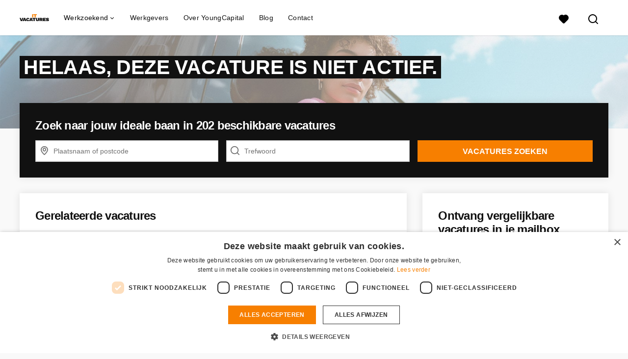

--- FILE ---
content_type: text/html; charset=utf-8
request_url: https://www.it-vacatures-online.nl/vacatures/3104947-ga-aan-de-slag-als-wmo-consulent-in-zoetermeer/more_like_this
body_size: 637
content:
<turbo-frame id="more_like_this_job_opening_3104947">
        <ul class="list--links">
        <li
            class="job-opening-track"
            data-job-opening-id="5394606"
            data-job-opening-title="Klantenservice Medewerker IT parttime/fulltime vanuit huis"
            data-job-opening-index="0"
            data-job-opening-item-brand=""
            data-job-opening-employment="Fulltime (startersfunctie), Parttime (overdag), Fulltime (ervaren), Thuiswerk"
            data-job-opening-topjob="false"
            data-job-opening-salary-max="2800.0"
            data-job-opening-salary-min="2800.0"
            data-job-opening-item-category="ICT / IT / Programmeur"
            data-job-opening-item-category2="Receptionist(e) / Telefonist(e)"
            data-job-opening-item-variant="connected_to_request"
            data-job-opening-gbai="false"
            data-job-opening-mb="1.0"
            data-job-opening-knock-out-questions-count="0"
            data-controller="job-openings-source"
            data-test="tracking-job-opening-source"
            data-action="click->job-openings-source#track"
            data-job-openings-source-source-value="related_inactive_vacancy"
            data-turbo="false">
            <a href="/vacatures/5394606-klantenservice-medewerker-it-parttime-fulltime-vanuit-huis">Klantenservice Medewerker IT parttime/fulltime vanuit huis</a><i class="list__icon-arrow"></i>
        </li>
        <li
            class="job-opening-track"
            data-job-opening-id="5325158"
            data-job-opening-title="Fulltime System Engineer IT in Moordrecht"
            data-job-opening-index="1"
            data-job-opening-item-brand=""
            data-job-opening-employment="Fulltime (ervaren), Tijdelijke fulltime baan"
            data-job-opening-topjob="false"
            data-job-opening-salary-max="5000.0"
            data-job-opening-salary-min="3500.0"
            data-job-opening-item-category="ICT / IT / Programmeur"
            data-job-opening-item-category2=""
            data-job-opening-item-variant="connected_to_request"
            data-job-opening-gbai="false"
            data-job-opening-mb="1.0"
            data-job-opening-knock-out-questions-count="0"
            data-controller="job-openings-source"
            data-test="tracking-job-opening-source"
            data-action="click->job-openings-source#track"
            data-job-openings-source-source-value="related_inactive_vacancy"
            data-turbo="false">
            <a href="/vacatures/5325158-fulltime-system-engineer-it-in-moordrecht">Fulltime System Engineer IT in Moordrecht</a><i class="list__icon-arrow"></i>
        </li>
        <li
            class="job-opening-track"
            data-job-opening-id="3332158"
            data-job-opening-title="Ga aan de slag als functioneel beheerder in Nederland!"
            data-job-opening-index="2"
            data-job-opening-item-brand=""
            data-job-opening-employment="Fulltime (startersfunctie), Fulltime (ervaren), Tijdelijke fulltime baan"
            data-job-opening-topjob="false"
            data-job-opening-salary-max="4600.0"
            data-job-opening-salary-min="2600.0"
            data-job-opening-item-category="ICT / IT / Programmeur"
            data-job-opening-item-category2=""
            data-job-opening-item-variant="connected_to_request"
            data-job-opening-gbai="false"
            data-job-opening-mb="1.0"
            data-job-opening-knock-out-questions-count="0"
            data-controller="job-openings-source"
            data-test="tracking-job-opening-source"
            data-action="click->job-openings-source#track"
            data-job-openings-source-source-value="related_inactive_vacancy"
            data-turbo="false">
            <a href="/vacatures/3332158-ga-aan-de-slag-als-functioneel-beheerder-in-nederland">Ga aan de slag als functioneel beheerder in Nederland!</a><i class="list__icon-arrow"></i>
        </li>
        <li
            class="job-opening-track"
            data-job-opening-id="5556978"
            data-job-opening-title="Remote werken als tweedelijns supportmedewerker IT in Zwolle"
            data-job-opening-index="3"
            data-job-opening-item-brand=""
            data-job-opening-employment="Fulltime (startersfunctie), Parttime (overdag), Fulltime (ervaren), Thuiswerk"
            data-job-opening-topjob="false"
            data-job-opening-salary-max="2800.0"
            data-job-opening-salary-min="2800.0"
            data-job-opening-item-category="ICT / IT / Programmeur"
            data-job-opening-item-category2="Receptionist(e) / Telefonist(e)"
            data-job-opening-item-variant="connected_to_request"
            data-job-opening-gbai="false"
            data-job-opening-mb="1.0"
            data-job-opening-knock-out-questions-count="0"
            data-controller="job-openings-source"
            data-test="tracking-job-opening-source"
            data-action="click->job-openings-source#track"
            data-job-openings-source-source-value="related_inactive_vacancy"
            data-turbo="false">
            <a href="/vacatures/5556978-remote-werken-als-tweedelijns-supportmedewerker-it-in-zwolle">Remote werken als tweedelijns supportmedewerker IT in Zwolle</a><i class="list__icon-arrow"></i>
        </li>
        <li
            class="job-opening-track"
            data-job-opening-id="3332176"
            data-job-opening-title="Word functioneel beheerder in Nederland!"
            data-job-opening-index="4"
            data-job-opening-item-brand=""
            data-job-opening-employment="Fulltime (startersfunctie), Fulltime (ervaren), Tijdelijke fulltime baan"
            data-job-opening-topjob="false"
            data-job-opening-salary-max="4600.0"
            data-job-opening-salary-min="3000.0"
            data-job-opening-item-category="ICT / IT / Programmeur"
            data-job-opening-item-category2=""
            data-job-opening-item-variant="connected_to_request"
            data-job-opening-gbai="false"
            data-job-opening-mb="1.0"
            data-job-opening-knock-out-questions-count="0"
            data-controller="job-openings-source"
            data-test="tracking-job-opening-source"
            data-action="click->job-openings-source#track"
            data-job-openings-source-source-value="related_inactive_vacancy"
            data-turbo="false">
            <a href="/vacatures/3332176-word-functioneel-beheerder-in-nederland">Word functioneel beheerder in Nederland!</a><i class="list__icon-arrow"></i>
        </li>
    </ul>


</turbo-frame>

--- FILE ---
content_type: image/svg+xml
request_url: https://www.it-vacatures-online.nl/logos/svg/ivo.svg
body_size: 1417
content:
<?xml version="1.0" encoding="UTF-8"?>
<svg version="1.1" viewBox="0 0 279 69" xmlns="http://www.w3.org/2000/svg">
<title>Artboard</title>
<desc>Created with Sketch.</desc>
<g fill="none" fill-rule="evenodd">
<path d="m129.14 31.571h-11.145v-31.571h11.145v31.571zm33.55-23.391h-9.8539v23.391h-11.145v-23.391h-9.9018v-8.1797h30.901v8.1797z" fill="#F77F00"/>
<path d="m23.917 68.571h-13.25l-10.667-31.571h11.624l4.353 17.268 1.5307 6.1707 1.435-6.075 4.4486-17.364h11.193l-10.667 31.571zm26.375-6.0272h-8.5146l-1.4829 6.0272h-11.098l10.237-31.571h13.394l10.284 31.571h-11.385l-1.435-6.0272zm-1.6264-6.936l-2.5352-10.524h-0.1435l-1.2437 5.3575-1.2915 5.1661h5.214zm29.484 13.442c-3.3166 0-6.1786-0.63779-8.5863-1.9134-2.4077-1.2756-4.2573-3.1332-5.5488-5.5727-1.2915-2.4396-1.9373-5.3654-1.9373-8.7777 0-3.4122 0.64576-6.3381 1.9373-8.7777 1.2915-2.4396 3.1411-4.2971 5.5488-5.5727 2.4077-1.2756 5.2698-1.9134 8.5863-1.9134 3.6992 0 6.8563 0.78926 9.4713 2.3678 2.615 1.5786 4.2413 3.9782 4.8791 7.1991l-9.5669 3.7311c-0.25512-1.9453-0.71752-3.2528-1.3872-3.9224s-1.7061-1.0045-3.1093-1.0045c-1.6583 0-2.902 0.63779-3.7311 1.9134s-1.2437 3.2687-1.2437 5.9793c0 2.7106 0.39862 4.7037 1.1959 5.9793s2.025 1.9134 3.6833 1.9134c1.4988 0 2.5831-0.33484 3.2528-1.0045 0.66969-0.66969 1.1002-1.7699 1.2915-3.3006l9.8539 2.5352c-1.6264 6.7607-6.4895 10.141-14.59 10.141zm34.842-6.5055h-8.5146l-1.4829 6.0272h-11.098l10.237-31.571h13.394l10.284 31.571h-11.385l-1.435-6.0272zm-1.6264-6.936l-2.5352-10.524h-0.1435l-1.2437 5.3575-1.2915 5.1661h5.214zm40.917-10.428h-9.8539v23.391h-11.145v-23.391h-9.9018v-8.1797h30.901v8.1797zm32.45 9.8061c0 9.3756-5.0864 14.063-15.259 14.063-10.173 0-15.259-4.6877-15.259-14.063v-17.986h11.193v18.847c0 1.5945 0.34281 2.7983 1.0284 3.6115 0.68563 0.81319 1.6981 1.2198 3.0375 1.2198 1.3394 0 2.3598-0.40659 3.0614-1.2198s1.0524-2.017 1.0524-3.6115v-18.847h11.145v17.986zm17.334 3.1093h-3.0614v10.476h-10.906v-31.571h17.125c4.2095 0 7.3904 0.88493 9.543 2.6548 2.1526 1.7699 3.2288 4.4087 3.2288 7.9166 0 4.624-1.8974 7.7333-5.6923 9.3278l7.4622 11.672h-12.102l-5.5967-10.476zm-3.0614-7.3187h3.9703c1.4032 0 2.3997-0.21525 2.9897-0.64577 0.58996-0.43051 0.88494-1.1879 0.88494-2.2721 0-1.0524-0.29498-1.8018-0.88494-2.2482-0.58996-0.44646-1.5865-0.66968-2.9897-0.66968h-3.9703v5.8358zm48.905 9.6148v8.1797h-26.787v-31.571h26.213v8.1797h-15.068v3.9224h12.15v7.5579h-12.15v3.7311h15.642zm24.174-22.769c2.2004 0.73347 4.3848 2.0409 6.5533 3.9224l-4.8791 6.936c-1.435-1.3394-2.894-2.304-4.3769-2.894-1.4829-0.58996-3.1332-0.88494-4.9509-0.88494-1.1161 0-2.0091 0.16742-2.6787 0.50226-0.66969 0.33484-1.0045 0.77332-1.0045 1.3155 0 0.35079 0.31889 0.62185 0.95669 0.81319 0.6378 0.19134 1.7539 0.43051 3.3484 0.71752 4.624 0.82914 7.9485 2.0808 9.9735 3.755s3.0375 4.0261 3.0375 7.0556c0 2.1685-0.62184 4.0181-1.8656 5.5488-1.2437 1.5307-2.9338 2.6867-5.0705 3.468-2.1366 0.7813-4.5283 1.1719-7.1752 1.1719-3.7311 0-6.7128-0.35078-8.9451-1.0524-2.2323-0.70158-4.4167-1.8337-6.5533-3.3963l4.7835-7.5579c1.3394 1.3075 2.8063 2.2721 4.4008 2.894s3.4281 0.93278 5.501 0.93278c2.328 0 3.4919-0.47834 3.4919-1.435 0-0.51024-0.36673-0.89291-1.1002-1.148-0.73347-0.25512-1.9293-0.52618-3.5876-0.81319-2.4236-0.44646-4.4885-0.95669-6.1946-1.5307-1.7061-0.57402-3.2049-1.5466-4.4965-2.9179-1.2915-1.3713-1.9373-3.2527-1.9373-5.6445 0-2.1685 0.57401-4.0659 1.722-5.6923 1.148-1.6264 2.8302-2.894 5.0466-3.8029 2.2164-0.90886 4.8871-1.3633 8.0123-1.3633s5.788 0.36673 7.9884 1.1002z" fill="#111"/>
</g>
</svg>
